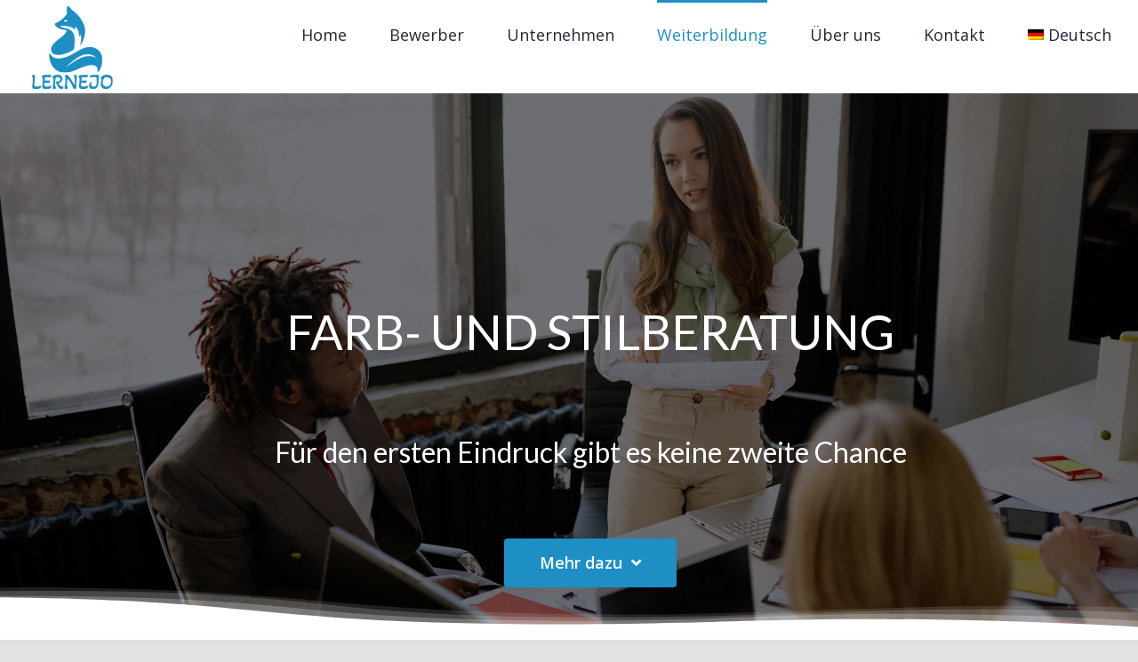

--- FILE ---
content_type: text/html; charset=UTF-8
request_url: https://lernejo-personal.de/farb-und-stilberatung/
body_size: 67576
content:
<!DOCTYPE html>
<html class="avada-html-layout-wide avada-html-header-position-top avada-is-100-percent-template" lang="de-DE" prefix="og: http://ogp.me/ns# fb: http://ogp.me/ns/fb#">
<head>
	<meta http-equiv="X-UA-Compatible" content="IE=edge" />
	<meta http-equiv="Content-Type" content="text/html; charset=utf-8"/>
	<meta name="viewport" content="width=device-width, initial-scale=1" />
	<title>Farb- und Stilberatung &#8211; LERNEJO &#8211; Personalvermittlung</title>
<meta name='robots' content='max-image-preview:large' />
<link rel="alternate" hreflang="de" href="https://lernejo-personal.de/farb-und-stilberatung/" />
<link rel="alternate" hreflang="x-default" href="https://lernejo-personal.de/farb-und-stilberatung/" />
<link rel="alternate" type="application/rss+xml" title="LERNEJO - Personalvermittlung &raquo; Feed" href="https://lernejo-personal.de/feed/" />
<link rel="alternate" type="application/rss+xml" title="LERNEJO - Personalvermittlung &raquo; Kommentar-Feed" href="https://lernejo-personal.de/comments/feed/" />
					<link rel="shortcut icon" href="https://lernejo-personal.de/wp-content/uploads/2021/03/favicon-32x32-2.png" type="image/x-icon" />
		
					<!-- For iPhone -->
			<link rel="apple-touch-icon" href="https://lernejo-personal.de/wp-content/uploads/2021/03/apple-icon-120x120-2.png">
		
					<!-- For iPhone Retina display -->
			<link rel="apple-touch-icon" sizes="180x180" href="https://lernejo-personal.de/wp-content/uploads/2021/03/apple-icon-180x180-1.png">
		
					<!-- For iPad -->
			<link rel="apple-touch-icon" sizes="152x152" href="https://lernejo-personal.de/wp-content/uploads/2021/03/apple-icon-152x152-2.png">
		
					<!-- For iPad Retina display -->
			<link rel="apple-touch-icon" sizes="167x167" href="https://lernejo-personal.de/wp-content/uploads/2021/03/apple-icon-180x180-2.png">
		
		<link rel="alternate" title="oEmbed (JSON)" type="application/json+oembed" href="https://lernejo-personal.de/wp-json/oembed/1.0/embed?url=https%3A%2F%2Flernejo-personal.de%2Ffarb-und-stilberatung%2F" />
<link rel="alternate" title="oEmbed (XML)" type="text/xml+oembed" href="https://lernejo-personal.de/wp-json/oembed/1.0/embed?url=https%3A%2F%2Flernejo-personal.de%2Ffarb-und-stilberatung%2F&#038;format=xml" />

		<meta property="og:title" content="Farb- und Stilberatung"/>
		<meta property="og:type" content="article"/>
		<meta property="og:url" content="https://lernejo-personal.de/farb-und-stilberatung/"/>
		<meta property="og:site_name" content="LERNEJO - Personalvermittlung"/>
		<meta property="og:description" content="FARB- UND STILBERATUNG 
Für den ersten Eindruck gibt es keine zweite Chance  Mehr dazu       Farb- und Stilberatung      

Amerikanische Attraktivitätsforscher fanden heraus, dass überdurchschnittlich gut gekleidete Männer und Frauen 5 % mehr verdienen als durchschnittlich gekleidete Kollegen. Überzeugen"/>

									<meta property="og:image" content="https://lernejo-personal.de/wp-content/uploads/2021/03/lernejo-1.png"/>
							<style id='wp-img-auto-sizes-contain-inline-css' type='text/css'>
img:is([sizes=auto i],[sizes^="auto," i]){contain-intrinsic-size:3000px 1500px}
/*# sourceURL=wp-img-auto-sizes-contain-inline-css */
</style>
<style id='wp-emoji-styles-inline-css' type='text/css'>

	img.wp-smiley, img.emoji {
		display: inline !important;
		border: none !important;
		box-shadow: none !important;
		height: 1em !important;
		width: 1em !important;
		margin: 0 0.07em !important;
		vertical-align: -0.1em !important;
		background: none !important;
		padding: 0 !important;
	}
/*# sourceURL=wp-emoji-styles-inline-css */
</style>
<link rel='stylesheet' id='wp-block-library-css' href='https://lernejo-personal.de/wp-includes/css/dist/block-library/style.min.css?ver=6.9' type='text/css' media='all' />
<style id='global-styles-inline-css' type='text/css'>
:root{--wp--preset--aspect-ratio--square: 1;--wp--preset--aspect-ratio--4-3: 4/3;--wp--preset--aspect-ratio--3-4: 3/4;--wp--preset--aspect-ratio--3-2: 3/2;--wp--preset--aspect-ratio--2-3: 2/3;--wp--preset--aspect-ratio--16-9: 16/9;--wp--preset--aspect-ratio--9-16: 9/16;--wp--preset--color--black: #000000;--wp--preset--color--cyan-bluish-gray: #abb8c3;--wp--preset--color--white: #ffffff;--wp--preset--color--pale-pink: #f78da7;--wp--preset--color--vivid-red: #cf2e2e;--wp--preset--color--luminous-vivid-orange: #ff6900;--wp--preset--color--luminous-vivid-amber: #fcb900;--wp--preset--color--light-green-cyan: #7bdcb5;--wp--preset--color--vivid-green-cyan: #00d084;--wp--preset--color--pale-cyan-blue: #8ed1fc;--wp--preset--color--vivid-cyan-blue: #0693e3;--wp--preset--color--vivid-purple: #9b51e0;--wp--preset--gradient--vivid-cyan-blue-to-vivid-purple: linear-gradient(135deg,rgb(6,147,227) 0%,rgb(155,81,224) 100%);--wp--preset--gradient--light-green-cyan-to-vivid-green-cyan: linear-gradient(135deg,rgb(122,220,180) 0%,rgb(0,208,130) 100%);--wp--preset--gradient--luminous-vivid-amber-to-luminous-vivid-orange: linear-gradient(135deg,rgb(252,185,0) 0%,rgb(255,105,0) 100%);--wp--preset--gradient--luminous-vivid-orange-to-vivid-red: linear-gradient(135deg,rgb(255,105,0) 0%,rgb(207,46,46) 100%);--wp--preset--gradient--very-light-gray-to-cyan-bluish-gray: linear-gradient(135deg,rgb(238,238,238) 0%,rgb(169,184,195) 100%);--wp--preset--gradient--cool-to-warm-spectrum: linear-gradient(135deg,rgb(74,234,220) 0%,rgb(151,120,209) 20%,rgb(207,42,186) 40%,rgb(238,44,130) 60%,rgb(251,105,98) 80%,rgb(254,248,76) 100%);--wp--preset--gradient--blush-light-purple: linear-gradient(135deg,rgb(255,206,236) 0%,rgb(152,150,240) 100%);--wp--preset--gradient--blush-bordeaux: linear-gradient(135deg,rgb(254,205,165) 0%,rgb(254,45,45) 50%,rgb(107,0,62) 100%);--wp--preset--gradient--luminous-dusk: linear-gradient(135deg,rgb(255,203,112) 0%,rgb(199,81,192) 50%,rgb(65,88,208) 100%);--wp--preset--gradient--pale-ocean: linear-gradient(135deg,rgb(255,245,203) 0%,rgb(182,227,212) 50%,rgb(51,167,181) 100%);--wp--preset--gradient--electric-grass: linear-gradient(135deg,rgb(202,248,128) 0%,rgb(113,206,126) 100%);--wp--preset--gradient--midnight: linear-gradient(135deg,rgb(2,3,129) 0%,rgb(40,116,252) 100%);--wp--preset--font-size--small: 12px;--wp--preset--font-size--medium: 20px;--wp--preset--font-size--large: 24px;--wp--preset--font-size--x-large: 42px;--wp--preset--font-size--normal: 16px;--wp--preset--font-size--xlarge: 32px;--wp--preset--font-size--huge: 48px;--wp--preset--spacing--20: 0.44rem;--wp--preset--spacing--30: 0.67rem;--wp--preset--spacing--40: 1rem;--wp--preset--spacing--50: 1.5rem;--wp--preset--spacing--60: 2.25rem;--wp--preset--spacing--70: 3.38rem;--wp--preset--spacing--80: 5.06rem;--wp--preset--shadow--natural: 6px 6px 9px rgba(0, 0, 0, 0.2);--wp--preset--shadow--deep: 12px 12px 50px rgba(0, 0, 0, 0.4);--wp--preset--shadow--sharp: 6px 6px 0px rgba(0, 0, 0, 0.2);--wp--preset--shadow--outlined: 6px 6px 0px -3px rgb(255, 255, 255), 6px 6px rgb(0, 0, 0);--wp--preset--shadow--crisp: 6px 6px 0px rgb(0, 0, 0);}:where(.is-layout-flex){gap: 0.5em;}:where(.is-layout-grid){gap: 0.5em;}body .is-layout-flex{display: flex;}.is-layout-flex{flex-wrap: wrap;align-items: center;}.is-layout-flex > :is(*, div){margin: 0;}body .is-layout-grid{display: grid;}.is-layout-grid > :is(*, div){margin: 0;}:where(.wp-block-columns.is-layout-flex){gap: 2em;}:where(.wp-block-columns.is-layout-grid){gap: 2em;}:where(.wp-block-post-template.is-layout-flex){gap: 1.25em;}:where(.wp-block-post-template.is-layout-grid){gap: 1.25em;}.has-black-color{color: var(--wp--preset--color--black) !important;}.has-cyan-bluish-gray-color{color: var(--wp--preset--color--cyan-bluish-gray) !important;}.has-white-color{color: var(--wp--preset--color--white) !important;}.has-pale-pink-color{color: var(--wp--preset--color--pale-pink) !important;}.has-vivid-red-color{color: var(--wp--preset--color--vivid-red) !important;}.has-luminous-vivid-orange-color{color: var(--wp--preset--color--luminous-vivid-orange) !important;}.has-luminous-vivid-amber-color{color: var(--wp--preset--color--luminous-vivid-amber) !important;}.has-light-green-cyan-color{color: var(--wp--preset--color--light-green-cyan) !important;}.has-vivid-green-cyan-color{color: var(--wp--preset--color--vivid-green-cyan) !important;}.has-pale-cyan-blue-color{color: var(--wp--preset--color--pale-cyan-blue) !important;}.has-vivid-cyan-blue-color{color: var(--wp--preset--color--vivid-cyan-blue) !important;}.has-vivid-purple-color{color: var(--wp--preset--color--vivid-purple) !important;}.has-black-background-color{background-color: var(--wp--preset--color--black) !important;}.has-cyan-bluish-gray-background-color{background-color: var(--wp--preset--color--cyan-bluish-gray) !important;}.has-white-background-color{background-color: var(--wp--preset--color--white) !important;}.has-pale-pink-background-color{background-color: var(--wp--preset--color--pale-pink) !important;}.has-vivid-red-background-color{background-color: var(--wp--preset--color--vivid-red) !important;}.has-luminous-vivid-orange-background-color{background-color: var(--wp--preset--color--luminous-vivid-orange) !important;}.has-luminous-vivid-amber-background-color{background-color: var(--wp--preset--color--luminous-vivid-amber) !important;}.has-light-green-cyan-background-color{background-color: var(--wp--preset--color--light-green-cyan) !important;}.has-vivid-green-cyan-background-color{background-color: var(--wp--preset--color--vivid-green-cyan) !important;}.has-pale-cyan-blue-background-color{background-color: var(--wp--preset--color--pale-cyan-blue) !important;}.has-vivid-cyan-blue-background-color{background-color: var(--wp--preset--color--vivid-cyan-blue) !important;}.has-vivid-purple-background-color{background-color: var(--wp--preset--color--vivid-purple) !important;}.has-black-border-color{border-color: var(--wp--preset--color--black) !important;}.has-cyan-bluish-gray-border-color{border-color: var(--wp--preset--color--cyan-bluish-gray) !important;}.has-white-border-color{border-color: var(--wp--preset--color--white) !important;}.has-pale-pink-border-color{border-color: var(--wp--preset--color--pale-pink) !important;}.has-vivid-red-border-color{border-color: var(--wp--preset--color--vivid-red) !important;}.has-luminous-vivid-orange-border-color{border-color: var(--wp--preset--color--luminous-vivid-orange) !important;}.has-luminous-vivid-amber-border-color{border-color: var(--wp--preset--color--luminous-vivid-amber) !important;}.has-light-green-cyan-border-color{border-color: var(--wp--preset--color--light-green-cyan) !important;}.has-vivid-green-cyan-border-color{border-color: var(--wp--preset--color--vivid-green-cyan) !important;}.has-pale-cyan-blue-border-color{border-color: var(--wp--preset--color--pale-cyan-blue) !important;}.has-vivid-cyan-blue-border-color{border-color: var(--wp--preset--color--vivid-cyan-blue) !important;}.has-vivid-purple-border-color{border-color: var(--wp--preset--color--vivid-purple) !important;}.has-vivid-cyan-blue-to-vivid-purple-gradient-background{background: var(--wp--preset--gradient--vivid-cyan-blue-to-vivid-purple) !important;}.has-light-green-cyan-to-vivid-green-cyan-gradient-background{background: var(--wp--preset--gradient--light-green-cyan-to-vivid-green-cyan) !important;}.has-luminous-vivid-amber-to-luminous-vivid-orange-gradient-background{background: var(--wp--preset--gradient--luminous-vivid-amber-to-luminous-vivid-orange) !important;}.has-luminous-vivid-orange-to-vivid-red-gradient-background{background: var(--wp--preset--gradient--luminous-vivid-orange-to-vivid-red) !important;}.has-very-light-gray-to-cyan-bluish-gray-gradient-background{background: var(--wp--preset--gradient--very-light-gray-to-cyan-bluish-gray) !important;}.has-cool-to-warm-spectrum-gradient-background{background: var(--wp--preset--gradient--cool-to-warm-spectrum) !important;}.has-blush-light-purple-gradient-background{background: var(--wp--preset--gradient--blush-light-purple) !important;}.has-blush-bordeaux-gradient-background{background: var(--wp--preset--gradient--blush-bordeaux) !important;}.has-luminous-dusk-gradient-background{background: var(--wp--preset--gradient--luminous-dusk) !important;}.has-pale-ocean-gradient-background{background: var(--wp--preset--gradient--pale-ocean) !important;}.has-electric-grass-gradient-background{background: var(--wp--preset--gradient--electric-grass) !important;}.has-midnight-gradient-background{background: var(--wp--preset--gradient--midnight) !important;}.has-small-font-size{font-size: var(--wp--preset--font-size--small) !important;}.has-medium-font-size{font-size: var(--wp--preset--font-size--medium) !important;}.has-large-font-size{font-size: var(--wp--preset--font-size--large) !important;}.has-x-large-font-size{font-size: var(--wp--preset--font-size--x-large) !important;}
/*# sourceURL=global-styles-inline-css */
</style>

<style id='classic-theme-styles-inline-css' type='text/css'>
/*! This file is auto-generated */
.wp-block-button__link{color:#fff;background-color:#32373c;border-radius:9999px;box-shadow:none;text-decoration:none;padding:calc(.667em + 2px) calc(1.333em + 2px);font-size:1.125em}.wp-block-file__button{background:#32373c;color:#fff;text-decoration:none}
/*# sourceURL=/wp-includes/css/classic-themes.min.css */
</style>
<link rel='stylesheet' id='rs-plugin-settings-css' href='https://lernejo-personal.de/wp-content/plugins/revslider/public/assets/css/rs6.css?ver=6.3.9' type='text/css' media='all' />
<style id='rs-plugin-settings-inline-css' type='text/css'>
#rs-demo-id {}
/*# sourceURL=rs-plugin-settings-inline-css */
</style>
<link rel='stylesheet' id='wpml-menu-item-0-css' href='//lernejo-personal.de/wp-content/plugins/sitepress-multilingual-cms/templates/language-switchers/menu-item/style.min.css?ver=1' type='text/css' media='all' />
<link rel='stylesheet' id='fusion-dynamic-css-css' href='https://lernejo-personal.de/wp-content/uploads/fusion-styles/963986da64aa364797d942ca84a8a84d.min.css?ver=3.2.1' type='text/css' media='all' />
<script type="text/javascript" src="https://lernejo-personal.de/wp-includes/js/jquery/jquery.min.js?ver=3.7.1" id="jquery-core-js"></script>
<script type="text/javascript" src="https://lernejo-personal.de/wp-includes/js/jquery/jquery-migrate.min.js?ver=3.4.1" id="jquery-migrate-js"></script>
<script type="text/javascript" id="wpml-cookie-js-extra">
/* <![CDATA[ */
var wpml_cookies = {"wp-wpml_current_language":{"value":"de","expires":1,"path":"/"}};
var wpml_cookies = {"wp-wpml_current_language":{"value":"de","expires":1,"path":"/"}};
//# sourceURL=wpml-cookie-js-extra
/* ]]> */
</script>
<script type="text/javascript" src="https://lernejo-personal.de/wp-content/plugins/sitepress-multilingual-cms/res/js/cookies/language-cookie.js?ver=4.5.5" id="wpml-cookie-js"></script>
<script type="text/javascript" src="https://lernejo-personal.de/wp-content/plugins/revslider/public/assets/js/rbtools.min.js?ver=6.3.9" id="tp-tools-js"></script>
<script type="text/javascript" src="https://lernejo-personal.de/wp-content/plugins/revslider/public/assets/js/rs6.min.js?ver=6.3.9" id="revmin-js"></script>
<link rel="https://api.w.org/" href="https://lernejo-personal.de/wp-json/" /><link rel="alternate" title="JSON" type="application/json" href="https://lernejo-personal.de/wp-json/wp/v2/pages/585" /><link rel="EditURI" type="application/rsd+xml" title="RSD" href="https://lernejo-personal.de/xmlrpc.php?rsd" />
<meta name="generator" content="WordPress 6.9" />
<link rel="canonical" href="https://lernejo-personal.de/farb-und-stilberatung/" />
<link rel='shortlink' href='https://lernejo-personal.de/?p=585' />
<meta name="generator" content="WPML ver:4.5.5 stt:3;" />
<link rel="preload" href="https://lernejo-personal.de/wp-content/themes/Avada/includes/lib/assets/fonts/icomoon/icomoon.woff" as="font" type="font/woff2" crossorigin><link rel="preload" href="//lernejo-personal.de/wp-content/themes/Avada/includes/lib/assets/fonts/fontawesome/webfonts/fa-brands-400.woff2" as="font" type="font/woff2" crossorigin><link rel="preload" href="//lernejo-personal.de/wp-content/themes/Avada/includes/lib/assets/fonts/fontawesome/webfonts/fa-regular-400.woff2" as="font" type="font/woff2" crossorigin><link rel="preload" href="//lernejo-personal.de/wp-content/themes/Avada/includes/lib/assets/fonts/fontawesome/webfonts/fa-solid-900.woff2" as="font" type="font/woff2" crossorigin><style type="text/css" id="css-fb-visibility">@media screen and (max-width: 640px){body:not(.fusion-builder-ui-wireframe) .fusion-no-small-visibility{display:none !important;}body:not(.fusion-builder-ui-wireframe) .sm-text-align-center{text-align:center !important;}body:not(.fusion-builder-ui-wireframe) .sm-text-align-left{text-align:left !important;}body:not(.fusion-builder-ui-wireframe) .sm-text-align-right{text-align:right !important;}body:not(.fusion-builder-ui-wireframe) .sm-mx-auto{margin-left:auto !important;margin-right:auto !important;}body:not(.fusion-builder-ui-wireframe) .sm-ml-auto{margin-left:auto !important;}body:not(.fusion-builder-ui-wireframe) .sm-mr-auto{margin-right:auto !important;}body:not(.fusion-builder-ui-wireframe) .fusion-absolute-position-small{position:absolute;top:auto;width:100%;}}@media screen and (min-width: 641px) and (max-width: 1024px){body:not(.fusion-builder-ui-wireframe) .fusion-no-medium-visibility{display:none !important;}body:not(.fusion-builder-ui-wireframe) .md-text-align-center{text-align:center !important;}body:not(.fusion-builder-ui-wireframe) .md-text-align-left{text-align:left !important;}body:not(.fusion-builder-ui-wireframe) .md-text-align-right{text-align:right !important;}body:not(.fusion-builder-ui-wireframe) .md-mx-auto{margin-left:auto !important;margin-right:auto !important;}body:not(.fusion-builder-ui-wireframe) .md-ml-auto{margin-left:auto !important;}body:not(.fusion-builder-ui-wireframe) .md-mr-auto{margin-right:auto !important;}body:not(.fusion-builder-ui-wireframe) .fusion-absolute-position-medium{position:absolute;top:auto;width:100%;}}@media screen and (min-width: 1025px){body:not(.fusion-builder-ui-wireframe) .fusion-no-large-visibility{display:none !important;}body:not(.fusion-builder-ui-wireframe) .lg-text-align-center{text-align:center !important;}body:not(.fusion-builder-ui-wireframe) .lg-text-align-left{text-align:left !important;}body:not(.fusion-builder-ui-wireframe) .lg-text-align-right{text-align:right !important;}body:not(.fusion-builder-ui-wireframe) .lg-mx-auto{margin-left:auto !important;margin-right:auto !important;}body:not(.fusion-builder-ui-wireframe) .lg-ml-auto{margin-left:auto !important;}body:not(.fusion-builder-ui-wireframe) .lg-mr-auto{margin-right:auto !important;}body:not(.fusion-builder-ui-wireframe) .fusion-absolute-position-large{position:absolute;top:auto;width:100%;}}</style><meta name="generator" content="Powered by Slider Revolution 6.3.9 - responsive, Mobile-Friendly Slider Plugin for WordPress with comfortable drag and drop interface." />
<script type="text/javascript">function setREVStartSize(e){
			//window.requestAnimationFrame(function() {				 
				window.RSIW = window.RSIW===undefined ? window.innerWidth : window.RSIW;	
				window.RSIH = window.RSIH===undefined ? window.innerHeight : window.RSIH;	
				try {								
					var pw = document.getElementById(e.c).parentNode.offsetWidth,
						newh;
					pw = pw===0 || isNaN(pw) ? window.RSIW : pw;
					e.tabw = e.tabw===undefined ? 0 : parseInt(e.tabw);
					e.thumbw = e.thumbw===undefined ? 0 : parseInt(e.thumbw);
					e.tabh = e.tabh===undefined ? 0 : parseInt(e.tabh);
					e.thumbh = e.thumbh===undefined ? 0 : parseInt(e.thumbh);
					e.tabhide = e.tabhide===undefined ? 0 : parseInt(e.tabhide);
					e.thumbhide = e.thumbhide===undefined ? 0 : parseInt(e.thumbhide);
					e.mh = e.mh===undefined || e.mh=="" || e.mh==="auto" ? 0 : parseInt(e.mh,0);		
					if(e.layout==="fullscreen" || e.l==="fullscreen") 						
						newh = Math.max(e.mh,window.RSIH);					
					else{					
						e.gw = Array.isArray(e.gw) ? e.gw : [e.gw];
						for (var i in e.rl) if (e.gw[i]===undefined || e.gw[i]===0) e.gw[i] = e.gw[i-1];					
						e.gh = e.el===undefined || e.el==="" || (Array.isArray(e.el) && e.el.length==0)? e.gh : e.el;
						e.gh = Array.isArray(e.gh) ? e.gh : [e.gh];
						for (var i in e.rl) if (e.gh[i]===undefined || e.gh[i]===0) e.gh[i] = e.gh[i-1];
											
						var nl = new Array(e.rl.length),
							ix = 0,						
							sl;					
						e.tabw = e.tabhide>=pw ? 0 : e.tabw;
						e.thumbw = e.thumbhide>=pw ? 0 : e.thumbw;
						e.tabh = e.tabhide>=pw ? 0 : e.tabh;
						e.thumbh = e.thumbhide>=pw ? 0 : e.thumbh;					
						for (var i in e.rl) nl[i] = e.rl[i]<window.RSIW ? 0 : e.rl[i];
						sl = nl[0];									
						for (var i in nl) if (sl>nl[i] && nl[i]>0) { sl = nl[i]; ix=i;}															
						var m = pw>(e.gw[ix]+e.tabw+e.thumbw) ? 1 : (pw-(e.tabw+e.thumbw)) / (e.gw[ix]);					
						newh =  (e.gh[ix] * m) + (e.tabh + e.thumbh);
					}				
					if(window.rs_init_css===undefined) window.rs_init_css = document.head.appendChild(document.createElement("style"));					
					document.getElementById(e.c).height = newh+"px";
					window.rs_init_css.innerHTML += "#"+e.c+"_wrapper { height: "+newh+"px }";				
				} catch(e){
					console.log("Failure at Presize of Slider:" + e)
				}					   
			//});
		  };</script>
		<script type="text/javascript">
			var doc = document.documentElement;
			doc.setAttribute( 'data-useragent', navigator.userAgent );
		</script>
		
	</head>

<body class="wp-singular page-template page-template-100-width page-template-100-width-php page page-id-585 wp-theme-Avada fusion-image-hovers fusion-pagination-sizing fusion-button_size-large fusion-button_type-flat fusion-button_span-no avada-image-rollover-circle-yes avada-image-rollover-yes avada-image-rollover-direction-left fusion-body ltr fusion-sticky-header no-tablet-sticky-header no-mobile-sticky-header no-mobile-slidingbar no-mobile-totop avada-has-rev-slider-styles fusion-disable-outline fusion-sub-menu-fade mobile-logo-pos-left layout-wide-mode avada-has-boxed-modal-shadow- layout-scroll-offset-full avada-has-zero-margin-offset-top fusion-top-header menu-text-align-center mobile-menu-design-classic fusion-show-pagination-text fusion-header-layout-v1 avada-responsive avada-footer-fx-none avada-menu-highlight-style-bar fusion-search-form-clean fusion-main-menu-search-overlay fusion-avatar-circle avada-dropdown-styles avada-blog-layout-large avada-blog-archive-layout-large avada-header-shadow-no avada-menu-icon-position-left avada-has-megamenu-shadow avada-has-mobile-menu-search avada-has-breadcrumb-mobile-hidden avada-has-titlebar-hide avada-header-border-color-full-transparent avada-has-pagination-width_height avada-flyout-menu-direction-fade avada-ec-views-v1" >
		<a class="skip-link screen-reader-text" href="#content">Zum Inhalt springen</a>

	<div id="boxed-wrapper">
		<div class="fusion-sides-frame"></div>
		<div id="wrapper" class="fusion-wrapper">
			<div id="home" style="position:relative;top:-1px;"></div>
			
				
			<header class="fusion-header-wrapper">
				<div class="fusion-header-v1 fusion-logo-alignment fusion-logo-left fusion-sticky-menu-1 fusion-sticky-logo-1 fusion-mobile-logo-1  fusion-mobile-menu-design-classic">
					<div class="fusion-header-sticky-height"></div>
<div class="fusion-header">
	<div class="fusion-row">
					<div class="fusion-logo" data-margin-top="5px" data-margin-bottom="0px" data-margin-left="0px" data-margin-right="0px">
			<a class="fusion-logo-link"  href="https://lernejo-personal.de/" >

						<!-- standard logo -->
			<img src="https://lernejo-personal.de/wp-content/uploads/2021/03/lernejo-1.png" srcset="https://lernejo-personal.de/wp-content/uploads/2021/03/lernejo-1.png 1x, https://lernejo-personal.de/wp-content/uploads/2021/03/lernejo@2x.png 2x" width="100" height="100" style="max-height:100px;height:auto;" alt="LERNEJO &#8211; Personalvermittlung Logo" data-retina_logo_url="https://lernejo-personal.de/wp-content/uploads/2021/03/lernejo@2x.png" class="fusion-standard-logo" />

											<!-- mobile logo -->
				<img src="https://lernejo-personal.de/wp-content/uploads/2021/03/lernejo-1.png" srcset="https://lernejo-personal.de/wp-content/uploads/2021/03/lernejo-1.png 1x, https://lernejo-personal.de/wp-content/uploads/2021/03/lernejo@2x-1.png 2x" width="100" height="100" style="max-height:100px;height:auto;" alt="LERNEJO &#8211; Personalvermittlung Logo" data-retina_logo_url="https://lernejo-personal.de/wp-content/uploads/2021/03/lernejo@2x-1.png" class="fusion-mobile-logo" />
			
											<!-- sticky header logo -->
				<img src="https://lernejo-personal.de/wp-content/uploads/2021/03/lernejo-1.png" srcset="https://lernejo-personal.de/wp-content/uploads/2021/03/lernejo-1.png 1x, https://lernejo-personal.de/wp-content/uploads/2021/03/lernejo@2x-1.png 2x" width="100" height="100" style="max-height:100px;height:auto;" alt="LERNEJO &#8211; Personalvermittlung Logo" data-retina_logo_url="https://lernejo-personal.de/wp-content/uploads/2021/03/lernejo@2x-1.png" class="fusion-sticky-logo" />
					</a>
		</div>		<nav class="fusion-main-menu" aria-label="Hauptmenü"><div class="fusion-overlay-search">		<form role="search" class="searchform fusion-search-form  fusion-search-form-clean" method="get" action="https://lernejo-personal.de/">
			<div class="fusion-search-form-content">

				
				<div class="fusion-search-field search-field">
					<label><span class="screen-reader-text">Suche nach:</span>
													<input type="search" value="" name="s" class="s" placeholder="Suchen..." required aria-required="true" aria-label="Suchen..."/>
											</label>
				</div>
				<div class="fusion-search-button search-button">
					<input type="submit" class="fusion-search-submit searchsubmit" aria-label="Suche" value="&#xf002;" />
									</div>

				
			</div>


			
		<input type='hidden' name='lang' value='de' /></form>
		<div class="fusion-search-spacer"></div><a href="#" role="button" aria-label="Schließe die Suche" class="fusion-close-search"></a></div><ul id="menu-main" class="fusion-menu"><li  id="menu-item-10"  class="menu-item menu-item-type-post_type menu-item-object-page menu-item-home menu-item-10"  data-item-id="10"><a  href="https://lernejo-personal.de/" class="fusion-bar-highlight"><span class="menu-text">Home</span></a></li><li  id="menu-item-480"  class="menu-item menu-item-type-post_type menu-item-object-page menu-item-480"  data-item-id="480"><a  href="https://lernejo-personal.de/arbeitssuchende/" class="fusion-bar-highlight"><span class="menu-text">Bewerber</span></a></li><li  id="menu-item-479"  class="menu-item menu-item-type-post_type menu-item-object-page menu-item-479"  data-item-id="479"><a  href="https://lernejo-personal.de/unternehmen/" class="fusion-bar-highlight"><span class="menu-text">Unternehmen</span></a></li><li  id="menu-item-555"  class="menu-item menu-item-type-post_type menu-item-object-page current-menu-ancestor current-menu-parent current_page_parent current_page_ancestor menu-item-has-children menu-item-555 fusion-dropdown-menu"  data-item-id="555"><a  href="https://lernejo-personal.de/berufliche-weiterbildung/" class="fusion-bar-highlight"><span class="menu-text">Weiterbildung</span></a><ul class="sub-menu"><li  id="menu-item-1284"  class="menu-item menu-item-type-post_type menu-item-object-page menu-item-has-children menu-item-1284 fusion-dropdown-submenu" ><a  href="https://lernejo-personal.de/sprachpruefungen/" class="fusion-bar-highlight"><span>Sprachprüfungen</span></a><ul class="sub-menu"><li  id="menu-item-1618"  class="menu-item menu-item-type-post_type menu-item-object-page menu-item-1618" ><a  href="https://lernejo-personal.de/sprachpruefungen-widaf/" class="fusion-bar-highlight"><span>WiDaF Sprachprüfungen</span></a></li></ul></li><li  id="menu-item-1286"  class="menu-item menu-item-type-post_type menu-item-object-page menu-item-1286 fusion-dropdown-submenu" ><a  href="https://lernejo-personal.de/sprachkurse/deutschkurse/" class="fusion-bar-highlight"><span>Deutschkurse</span></a></li><li  id="menu-item-1285"  class="menu-item menu-item-type-post_type menu-item-object-page menu-item-1285 fusion-dropdown-submenu" ><a  href="https://lernejo-personal.de/sprachkurse/deutschkurse-fuer-medizinberufe/" class="fusion-bar-highlight"><span>Deutschkurse für Medizinberufe</span></a></li><li  id="menu-item-584"  class="menu-item menu-item-type-post_type menu-item-object-page menu-item-584 fusion-dropdown-submenu" ><a  href="https://lernejo-personal.de/training/" class="fusion-bar-highlight"><span>Training</span></a></li><li  id="menu-item-543"  class="menu-item menu-item-type-post_type menu-item-object-page menu-item-543 fusion-dropdown-submenu" ><a  href="https://lernejo-personal.de/coaching/" class="fusion-bar-highlight"><span>Coaching</span></a></li><li  id="menu-item-597"  class="menu-item menu-item-type-post_type menu-item-object-page current-menu-item page_item page-item-585 current_page_item menu-item-597 fusion-dropdown-submenu" ><a  href="https://lernejo-personal.de/farb-und-stilberatung/" class="fusion-bar-highlight"><span>Farb- und Stilberatung</span></a></li><li  id="menu-item-600"  class="menu-item menu-item-type-post_type menu-item-object-page menu-item-600 fusion-dropdown-submenu" ><a  href="https://lernejo-personal.de/sprachkurse/englischkurse/" class="fusion-bar-highlight"><span>Englischkurse</span></a></li><li  id="menu-item-598"  class="menu-item menu-item-type-post_type menu-item-object-page menu-item-598 fusion-dropdown-submenu" ><a  href="https://lernejo-personal.de/sprachkurse/spanischkurse/" class="fusion-bar-highlight"><span>Spanischkurse</span></a></li><li  id="menu-item-599"  class="menu-item menu-item-type-post_type menu-item-object-page menu-item-599 fusion-dropdown-submenu" ><a  href="https://lernejo-personal.de/sprachkurse/franzoeischkurse/" class="fusion-bar-highlight"><span>Französischkurse</span></a></li></ul></li><li  id="menu-item-353"  class="menu-item menu-item-type-post_type menu-item-object-page menu-item-has-children menu-item-353 fusion-dropdown-menu"  data-item-id="353"><a  href="https://lernejo-personal.de/ueber-lernejo/" class="fusion-bar-highlight"><span class="menu-text">Über uns</span></a><ul class="sub-menu"><li  id="menu-item-354"  class="menu-item menu-item-type-custom menu-item-object-custom menu-item-354 fusion-dropdown-submenu" ><a  href="https://lernejo-personal.de/ueber-lernejo/#team" class="fusion-bar-highlight"><span>Team</span></a></li><li  id="menu-item-355"  class="menu-item menu-item-type-custom menu-item-object-custom menu-item-355 fusion-dropdown-submenu" ><a  href="https://lernejo-personal.de/ueber-lernejo/#referenzen" class="fusion-bar-highlight"><span>Mitglied- und Partnerschaften</span></a></li></ul></li><li  id="menu-item-379"  class="menu-item menu-item-type-post_type menu-item-object-page menu-item-has-children menu-item-379 fusion-dropdown-menu"  data-item-id="379"><a  href="https://lernejo-personal.de/kontakt/" class="fusion-bar-highlight"><span class="menu-text">Kontakt</span></a><ul class="sub-menu"><li  id="menu-item-512"  class="menu-item menu-item-type-custom menu-item-object-custom menu-item-512 fusion-dropdown-submenu" ><a  href="https://lernejo-personal.de/kontakt/#impressum" class="fusion-bar-highlight"><span>Impressum</span></a></li><li  id="menu-item-513"  class="menu-item menu-item-type-custom menu-item-object-custom menu-item-513 fusion-dropdown-submenu" ><a  href="https://lernejo-personal.de/kontakt/#Datenschutz" class="fusion-bar-highlight"><span>Datenschutz</span></a></li></ul></li><li  id="menu-item-wpml-ls-2-de"  class="menu-item wpml-ls-slot-2 wpml-ls-item wpml-ls-item-de wpml-ls-current-language wpml-ls-menu-item wpml-ls-first-item wpml-ls-last-item menu-item-type-wpml_ls_menu_item menu-item-object-wpml_ls_menu_item menu-item-wpml-ls-2-de"  data-classes="menu-item" data-item-id="wpml-ls-2-de"><a  title="Deutsch" href="https://lernejo-personal.de/farb-und-stilberatung/" class="fusion-bar-highlight wpml-ls-link"><span class="menu-text"><img
            class="wpml-ls-flag"
            src="https://lernejo-personal.de/wp-content/plugins/sitepress-multilingual-cms/res/flags/de.png"
            alt=""
            
            
    /><span class="wpml-ls-native" lang="de">Deutsch</span></span></a></li></ul></nav><nav class="fusion-main-menu fusion-sticky-menu" aria-label="Hauptmenü fixiert"><div class="fusion-overlay-search">		<form role="search" class="searchform fusion-search-form  fusion-search-form-clean" method="get" action="https://lernejo-personal.de/">
			<div class="fusion-search-form-content">

				
				<div class="fusion-search-field search-field">
					<label><span class="screen-reader-text">Suche nach:</span>
													<input type="search" value="" name="s" class="s" placeholder="Suchen..." required aria-required="true" aria-label="Suchen..."/>
											</label>
				</div>
				<div class="fusion-search-button search-button">
					<input type="submit" class="fusion-search-submit searchsubmit" aria-label="Suche" value="&#xf002;" />
									</div>

				
			</div>


			
		<input type='hidden' name='lang' value='de' /></form>
		<div class="fusion-search-spacer"></div><a href="#" role="button" aria-label="Schließe die Suche" class="fusion-close-search"></a></div><ul id="menu-main-1" class="fusion-menu"><li   class="menu-item menu-item-type-post_type menu-item-object-page menu-item-home menu-item-10"  data-item-id="10"><a  href="https://lernejo-personal.de/" class="fusion-bar-highlight"><span class="menu-text">Home</span></a></li><li   class="menu-item menu-item-type-post_type menu-item-object-page menu-item-480"  data-item-id="480"><a  href="https://lernejo-personal.de/arbeitssuchende/" class="fusion-bar-highlight"><span class="menu-text">Bewerber</span></a></li><li   class="menu-item menu-item-type-post_type menu-item-object-page menu-item-479"  data-item-id="479"><a  href="https://lernejo-personal.de/unternehmen/" class="fusion-bar-highlight"><span class="menu-text">Unternehmen</span></a></li><li   class="menu-item menu-item-type-post_type menu-item-object-page current-menu-ancestor current-menu-parent current_page_parent current_page_ancestor menu-item-has-children menu-item-555 fusion-dropdown-menu"  data-item-id="555"><a  href="https://lernejo-personal.de/berufliche-weiterbildung/" class="fusion-bar-highlight"><span class="menu-text">Weiterbildung</span></a><ul class="sub-menu"><li   class="menu-item menu-item-type-post_type menu-item-object-page menu-item-has-children menu-item-1284 fusion-dropdown-submenu" ><a  href="https://lernejo-personal.de/sprachpruefungen/" class="fusion-bar-highlight"><span>Sprachprüfungen</span></a><ul class="sub-menu"><li   class="menu-item menu-item-type-post_type menu-item-object-page menu-item-1618" ><a  href="https://lernejo-personal.de/sprachpruefungen-widaf/" class="fusion-bar-highlight"><span>WiDaF Sprachprüfungen</span></a></li></ul></li><li   class="menu-item menu-item-type-post_type menu-item-object-page menu-item-1286 fusion-dropdown-submenu" ><a  href="https://lernejo-personal.de/sprachkurse/deutschkurse/" class="fusion-bar-highlight"><span>Deutschkurse</span></a></li><li   class="menu-item menu-item-type-post_type menu-item-object-page menu-item-1285 fusion-dropdown-submenu" ><a  href="https://lernejo-personal.de/sprachkurse/deutschkurse-fuer-medizinberufe/" class="fusion-bar-highlight"><span>Deutschkurse für Medizinberufe</span></a></li><li   class="menu-item menu-item-type-post_type menu-item-object-page menu-item-584 fusion-dropdown-submenu" ><a  href="https://lernejo-personal.de/training/" class="fusion-bar-highlight"><span>Training</span></a></li><li   class="menu-item menu-item-type-post_type menu-item-object-page menu-item-543 fusion-dropdown-submenu" ><a  href="https://lernejo-personal.de/coaching/" class="fusion-bar-highlight"><span>Coaching</span></a></li><li   class="menu-item menu-item-type-post_type menu-item-object-page current-menu-item page_item page-item-585 current_page_item menu-item-597 fusion-dropdown-submenu" ><a  href="https://lernejo-personal.de/farb-und-stilberatung/" class="fusion-bar-highlight"><span>Farb- und Stilberatung</span></a></li><li   class="menu-item menu-item-type-post_type menu-item-object-page menu-item-600 fusion-dropdown-submenu" ><a  href="https://lernejo-personal.de/sprachkurse/englischkurse/" class="fusion-bar-highlight"><span>Englischkurse</span></a></li><li   class="menu-item menu-item-type-post_type menu-item-object-page menu-item-598 fusion-dropdown-submenu" ><a  href="https://lernejo-personal.de/sprachkurse/spanischkurse/" class="fusion-bar-highlight"><span>Spanischkurse</span></a></li><li   class="menu-item menu-item-type-post_type menu-item-object-page menu-item-599 fusion-dropdown-submenu" ><a  href="https://lernejo-personal.de/sprachkurse/franzoeischkurse/" class="fusion-bar-highlight"><span>Französischkurse</span></a></li></ul></li><li   class="menu-item menu-item-type-post_type menu-item-object-page menu-item-has-children menu-item-353 fusion-dropdown-menu"  data-item-id="353"><a  href="https://lernejo-personal.de/ueber-lernejo/" class="fusion-bar-highlight"><span class="menu-text">Über uns</span></a><ul class="sub-menu"><li   class="menu-item menu-item-type-custom menu-item-object-custom menu-item-354 fusion-dropdown-submenu" ><a  href="https://lernejo-personal.de/ueber-lernejo/#team" class="fusion-bar-highlight"><span>Team</span></a></li><li   class="menu-item menu-item-type-custom menu-item-object-custom menu-item-355 fusion-dropdown-submenu" ><a  href="https://lernejo-personal.de/ueber-lernejo/#referenzen" class="fusion-bar-highlight"><span>Mitglied- und Partnerschaften</span></a></li></ul></li><li   class="menu-item menu-item-type-post_type menu-item-object-page menu-item-has-children menu-item-379 fusion-dropdown-menu"  data-item-id="379"><a  href="https://lernejo-personal.de/kontakt/" class="fusion-bar-highlight"><span class="menu-text">Kontakt</span></a><ul class="sub-menu"><li   class="menu-item menu-item-type-custom menu-item-object-custom menu-item-512 fusion-dropdown-submenu" ><a  href="https://lernejo-personal.de/kontakt/#impressum" class="fusion-bar-highlight"><span>Impressum</span></a></li><li   class="menu-item menu-item-type-custom menu-item-object-custom menu-item-513 fusion-dropdown-submenu" ><a  href="https://lernejo-personal.de/kontakt/#Datenschutz" class="fusion-bar-highlight"><span>Datenschutz</span></a></li></ul></li><li   class="menu-item wpml-ls-slot-2 wpml-ls-item wpml-ls-item-de wpml-ls-current-language wpml-ls-menu-item wpml-ls-first-item wpml-ls-last-item menu-item-type-wpml_ls_menu_item menu-item-object-wpml_ls_menu_item menu-item-wpml-ls-2-de"  data-classes="menu-item" data-item-id="wpml-ls-2-de"><a  title="Deutsch" href="https://lernejo-personal.de/farb-und-stilberatung/" class="fusion-bar-highlight wpml-ls-link"><span class="menu-text"><img
            class="wpml-ls-flag"
            src="https://lernejo-personal.de/wp-content/plugins/sitepress-multilingual-cms/res/flags/de.png"
            alt=""
            
            
    /><span class="wpml-ls-native" lang="de">Deutsch</span></span></a></li></ul></nav>
<nav class="fusion-mobile-nav-holder fusion-mobile-menu-text-align-left" aria-label="Main Menu Mobile"></nav>

	<nav class="fusion-mobile-nav-holder fusion-mobile-menu-text-align-left fusion-mobile-sticky-nav-holder" aria-label="Main Menu Mobile Sticky"></nav>
		
<div class="fusion-clearfix"></div>
<div class="fusion-mobile-menu-search">
			<form role="search" class="searchform fusion-search-form  fusion-search-form-clean" method="get" action="https://lernejo-personal.de/">
			<div class="fusion-search-form-content">

				
				<div class="fusion-search-field search-field">
					<label><span class="screen-reader-text">Suche nach:</span>
													<input type="search" value="" name="s" class="s" placeholder="Suchen..." required aria-required="true" aria-label="Suchen..."/>
											</label>
				</div>
				<div class="fusion-search-button search-button">
					<input type="submit" class="fusion-search-submit searchsubmit" aria-label="Suche" value="&#xf002;" />
									</div>

				
			</div>


			
		<input type='hidden' name='lang' value='de' /></form>
		</div>
			</div>
</div>
				</div>
				<div class="fusion-clearfix"></div>
			</header>
							
				
		<div id="sliders-container">
					</div>
				
				
			
			
						<main id="main" class="clearfix width-100">
				<div class="fusion-row" style="max-width:100%;">
<section id="content" class="full-width">
					<div id="post-585" class="post-585 page type-page status-publish hentry">
			<span class="entry-title rich-snippet-hidden">Farb- und Stilberatung</span><span class="vcard rich-snippet-hidden"><span class="fn"><a href="https://lernejo-personal.de/author/admin/" title="Beiträge von admin" rel="author">admin</a></span></span><span class="updated rich-snippet-hidden">2023-01-04T19:18:38+01:00</span>						<div class="post-content">
				<div class="fusion-fullwidth fullwidth-box fusion-builder-row-1 fusion-flex-container fusion-parallax-none nonhundred-percent-fullwidth non-hundred-percent-height-scrolling" style="background-color: rgba(10,19,35,0.15);background-image: url(&quot;https://lernejo-personal.de/wp-content/uploads/2022/02/farb-und-stilberatung-lernejo-ellwangen-ostalbkreis-1.jpg&quot;);background-position: center top;background-repeat: no-repeat;background-blend-mode: overlay;border-width: 0px 0px 0px 0px;border-color:#e2e2e2;border-style:solid;-webkit-background-size:cover;-moz-background-size:cover;-o-background-size:cover;background-size:cover;" ><div class="fusion-builder-row fusion-row fusion-flex-align-items-flex-start" style="max-width:1456px;margin-left: calc(-4% / 2 );margin-right: calc(-4% / 2 );"><div class="fusion-layout-column fusion_builder_column fusion-builder-column-0 fusion_builder_column_1_1 1_1 fusion-flex-column fusion-flex-align-self-flex-start fusion-column-no-min-height"><div class="fusion-column-wrapper fusion-flex-justify-content-flex-start fusion-content-layout-column" style="background-position:left top;background-blend-mode: overlay;background-repeat:no-repeat;-webkit-background-size:cover;-moz-background-size:cover;-o-background-size:cover;background-size:cover;padding: 0px 0px 0px 0px;"><div class="fusion-separator fusion-no-small-visibility fusion-no-medium-visibility fusion-full-width-sep" style="align-self: center;margin-left: auto;margin-right: auto;margin-top:120px;width:100%;"></div><style type="text/css">@media only screen and (max-width:1024px) {.fusion-title.fusion-title-1{margin-top:10px!important;margin-bottom:15px!important;}}@media only screen and (max-width:640px) {.fusion-title.fusion-title-1{margin-top:10px!important;margin-bottom:10px!important;}}</style><div class="fusion-title title fusion-title-1 fusion-sep-none fusion-title-center fusion-title-text fusion-title-size-one" style="margin-top:10px;margin-bottom:15px;"><h1 class="title-heading-center" style="margin:0;color:#ffffff;"><h1><span style="color: #ffffff;">FARB- UND STILBERATUNG</span></h1></h1></div><div class="fusion-text fusion-text-1" style="transform:translate3d(0,0,0);"><h3 style="text-align: center;"><span style="color: #ffffff;">Für den ersten Eindruck gibt es keine zweite Chance</span></h3>
</div><div class="fusion-separator fusion-full-width-sep" style="align-self: center;margin-left: auto;margin-right: auto;margin-top:45px;width:100%;"></div><div style="text-align:center;"><style type="text/css">.fusion-button.button-1 {border-radius:4px;}</style><a class="fusion-button button-flat button-xlarge button-default button-1 fusion-button-default-span fusion-button-default-type fusion-animated" data-animationType="fadeInDown" data-animationDuration="0.5" data-animationOffset="100%" target="_blank" rel="noopener noreferrer" href="#stilberatung"><span class="fusion-button-text">Mehr dazu</span><i class="fa-angle-down fas button-icon-right" aria-hidden="true"></i></a></div><div class="fusion-separator fusion-no-medium-visibility fusion-no-large-visibility fusion-full-width-sep" style="align-self: center;margin-left: auto;margin-right: auto;margin-top:40px;margin-bottom:40px;width:100%;"></div><div class="fusion-section-separator section-separator waves-opacity fusion-section-separator-1"><div class="fusion-section-separator-svg fusion-section-separator-fullwidth" style="font-size:0;line-height:0;"><svg class="fusion-waves-opacity-candy" fill="#ffffff" xmlns="http://www.w3.org/2000/svg" version="1.1" width="100%" viewBox="0 0 1024 216" preserveAspectRatio="none" class="section-separator-shortcode-divider-svg"><path class="st0" d="M0 216.068h1024l.1-105.2c-14.6-3.2-30.2-5.8-47.1-7.6-178.6-19.6-279.5 56.8-464.3 41.3-206.5-17.2-248.4-128.8-455-143.8-19-1.3-38.3-.2-57.7.3v215z"/>
										<path class="st1" d="M0 20.068v196.144h1024v-79.744c-22.7-6.4-47.9-11.4-76.2-14.6-178.6-19.8-272.2 53.9-457.1 38.4-206.6-17.2-197.3-124.7-403.9-139.8-27.2-2-56.6-2-86.8-.4z"/>
										<path class="st2" d="M0 216.212h1024v-35.744c-45.1-15.4-95.2-27.7-150-33.7-178.6-19.8-220.6 46.8-405.4 31.3-206.6-17.2-197.8-114.7-404.4-129.7-20.4-1.5-42-2-64.2-1.7v169.544z"/>
										<path class="st3" d="M0 216.312h1024v-3.044c-50.8-17.1-108.7-30.7-172.7-37.9-178.6-19.8-220 36.8-404.9 21.3-206.6-17.2-228-126.5-434.5-141.6-3.9-.3-7.9-.5-11.9-.7v161.944z"/>
									</svg></div><div class="fusion-section-separator-spacer fusion-section-separator-fullwidth"><div class="fusion-section-separator-spacer-height" style="padding-top:21.09375%;"></div></div><style type="text/css">.fusion-section-separator.fusion-section-separator-1 .fusion-section-separator-svg svg,.fusion-section-separator.fusion-section-separator-1 .fusion-section-separator-svg-bg{height:45px;}.fusion-section-separator.fusion-section-separator-1 .fusion-section-separator-spacer-height{height:45px !important;padding-top:inherit !important;}</style></div></div></div><style type="text/css">.fusion-body .fusion-builder-column-0{width:100% !important;margin-top : 0px;margin-bottom : 0px;}.fusion-builder-column-0 > .fusion-column-wrapper {padding-top : 0px !important;padding-right : 0px !important;margin-right : 1.92%;padding-bottom : 0px !important;padding-left : 0px !important;margin-left : 1.92%;}@media only screen and (max-width:1024px) {.fusion-body .fusion-builder-column-0{width:100% !important;}.fusion-builder-column-0 > .fusion-column-wrapper {margin-right : 1.92%;margin-left : 1.92%;}}@media only screen and (max-width:640px) {.fusion-body .fusion-builder-column-0{width:100% !important;}.fusion-builder-column-0 > .fusion-column-wrapper {margin-right : 1.92%;margin-left : 1.92%;}}</style></div><style type="text/css">.fusion-body .fusion-flex-container.fusion-builder-row-1{ padding-top : 72px;margin-top : 0px;padding-right : 30px;padding-bottom : 0px;margin-bottom : 20px;padding-left : 30px;}</style></div><div id="stilberatung"><div class="fusion-fullwidth fullwidth-box fusion-builder-row-2 fusion-flex-container nonhundred-percent-fullwidth non-hundred-percent-height-scrolling" style="background-color: rgba(255,255,255,0);background-position: left top;background-repeat: no-repeat;border-width: 0px 0px 0px 0px;border-color:#1d8fc4;border-style:solid;" ><div class="fusion-builder-row fusion-row fusion-flex-align-items-flex-start" style="max-width:1456px;margin-left: calc(-4% / 2 );margin-right: calc(-4% / 2 );"><div class="fusion-layout-column fusion_builder_column fusion-builder-column-1 fusion_builder_column_1_6 1_6 fusion-flex-column fusion-no-small-visibility"><div class="fusion-column-wrapper fusion-flex-justify-content-flex-start fusion-content-layout-column" style="background-position:left top;background-repeat:no-repeat;-webkit-background-size:cover;-moz-background-size:cover;-o-background-size:cover;background-size:cover;padding: 0px 0px 0px 0px;"></div></div><style type="text/css">.fusion-body .fusion-builder-column-1{width:16.666666666667% !important;margin-top : 0px;margin-bottom : 20px;}.fusion-builder-column-1 > .fusion-column-wrapper {padding-top : 0px !important;padding-right : 0px !important;margin-right : 11.52%;padding-bottom : 0px !important;padding-left : 0px !important;margin-left : 11.52%;}@media only screen and (max-width:1024px) {.fusion-body .fusion-builder-column-1{width:16.666666666667% !important;order : 0;}.fusion-builder-column-1 > .fusion-column-wrapper {margin-right : 11.52%;margin-left : 11.52%;}}@media only screen and (max-width:640px) {.fusion-body .fusion-builder-column-1{width:100% !important;order : 0;}.fusion-builder-column-1 > .fusion-column-wrapper {margin-right : 1.92%;margin-left : 1.92%;}}</style><div class="fusion-layout-column fusion_builder_column fusion-builder-column-2 fusion_builder_column_2_3 2_3 fusion-flex-column fusion-flex-align-self-flex-start fusion-column-no-min-height"><div class="fusion-column-wrapper fusion-flex-justify-content-flex-start fusion-content-layout-column" style="background-position:left top;background-repeat:no-repeat;-webkit-background-size:cover;-moz-background-size:cover;-o-background-size:cover;background-size:cover;padding: 0px 0px 20px 0px;"><style type="text/css">@media only screen and (max-width:1024px) {.fusion-title.fusion-title-2{margin-top:10px!important;margin-bottom:15px!important;}}@media only screen and (max-width:640px) {.fusion-title.fusion-title-2{margin-top:10px!important;margin-bottom:10px!important;}}</style><div class="fusion-title title fusion-title-2 fusion-sep-none fusion-title-center fusion-title-text fusion-title-size-two" style="margin-top:10px;margin-bottom:15px;"><h2 class="title-heading-center" style="margin:0;">Farb- und Stilberatung</h2></div><div class="fusion-separator fusion-full-width-sep" style="align-self: center;margin-left: auto;margin-right: auto;margin-top:15px;width:100%;"></div></div></div><style type="text/css">.fusion-body .fusion-builder-column-2{width:66.666666666667% !important;margin-top : 0px;margin-bottom : 20px;}.fusion-builder-column-2 > .fusion-column-wrapper {padding-top : 0px !important;padding-right : 0px !important;margin-right : 2.88%;padding-bottom : 20px !important;padding-left : 0px !important;margin-left : 2.88%;}@media only screen and (max-width:1024px) {.fusion-body .fusion-builder-column-2{width:66.666666666667% !important;}.fusion-builder-column-2 > .fusion-column-wrapper {margin-right : 2.88%;margin-left : 2.88%;}}@media only screen and (max-width:640px) {.fusion-body .fusion-builder-column-2{width:100% !important;}.fusion-builder-column-2 > .fusion-column-wrapper {margin-right : 1.92%;margin-left : 1.92%;}}</style><div class="fusion-layout-column fusion_builder_column fusion-builder-column-3 fusion_builder_column_1_6 1_6 fusion-flex-column fusion-no-small-visibility"><div class="fusion-column-wrapper fusion-flex-justify-content-flex-start fusion-content-layout-column" style="background-position:left top;background-repeat:no-repeat;-webkit-background-size:cover;-moz-background-size:cover;-o-background-size:cover;background-size:cover;padding: 0px 0px 0px 0px;"></div></div><style type="text/css">.fusion-body .fusion-builder-column-3{width:16.666666666667% !important;margin-top : 0px;margin-bottom : 20px;}.fusion-builder-column-3 > .fusion-column-wrapper {padding-top : 0px !important;padding-right : 0px !important;margin-right : 11.52%;padding-bottom : 0px !important;padding-left : 0px !important;margin-left : 11.52%;}@media only screen and (max-width:1024px) {.fusion-body .fusion-builder-column-3{width:16.666666666667% !important;}.fusion-builder-column-3 > .fusion-column-wrapper {margin-right : 11.52%;margin-left : 11.52%;}}@media only screen and (max-width:640px) {.fusion-body .fusion-builder-column-3{width:100% !important;}.fusion-builder-column-3 > .fusion-column-wrapper {margin-right : 1.92%;margin-left : 1.92%;}}</style></div><style type="text/css">.fusion-body .fusion-flex-container.fusion-builder-row-2{ padding-top : 60px;margin-top : 0px;padding-right : 10%;padding-bottom : 70px;margin-bottom : 0px;padding-left : 10%;}</style></div></div><div class="fusion-fullwidth fullwidth-box fusion-builder-row-3 fusion-flex-container nonhundred-percent-fullwidth non-hundred-percent-height-scrolling" style="background-color: rgba(255,255,255,0);background-position: center center;background-repeat: no-repeat;border-width: 0px 0px 0px 0px;border-color:#e2e2e2;border-style:solid;" ><div class="fusion-builder-row fusion-row fusion-flex-align-items-flex-start" style="max-width:1456px;margin-left: calc(-4% / 2 );margin-right: calc(-4% / 2 );"><div class="fusion-layout-column fusion_builder_column fusion-builder-column-4 fusion_builder_column_1_1 1_1 fusion-flex-column"><div class="fusion-column-wrapper fusion-flex-justify-content-flex-start fusion-content-layout-column" style="background-position:left top;background-repeat:no-repeat;-webkit-background-size:cover;-moz-background-size:cover;-o-background-size:cover;background-size:cover;padding: 0px 0px 0px 0px;"><div class="fusion-text fusion-text-2" style="transform:translate3d(0,0,0);"><p>Amerikanische Attraktivitätsforscher fanden heraus, dass überdurchschnittlich gut gekleidete Männer und Frauen 5 % mehr verdienen als durchschnittlich gekleidete Kollegen. Überzeugen Sie durch die Optimierung Ihres eigenen Styles mit dem Zauber Ihrer persönlichen Farben und durch stilsicheres Auftreten. Der Farb- und Stilberatungs Coach zeigt Ihnen wie Sie durch ein perfektes Outfit mehr Selbstbewusstsein,  Anerkennung und Erfolg im Berufsleben erreichen. Eine perfekt abgestimmte Kleidung gibt Ihnen auch mehr Selbstsicherheit bei Vorstellungsgesprächen und Meetings. Im Privatleben erhöhen Sie  natürlich ebenso Ihre Attraktivität und selbstsichere Ausstrahlung.</p>
<p>Bei der <strong>Farbberatung</strong> wird Ihr Hautunterton anhand von Farbtüchern analysiert und festgestellt, ob Sie ein Frühlings,- Sommer-, Herbst- oder Wintertyp sind. Durch die Kenntnis Ihres Farbtyps wissen Sie welche Farben Ihnen am besten stehen. Dies gilt nicht nur für Ihre Garderobe, denn auch Haare, Make up, Brillen und Accessoires passen in Zukunft perfekt zusammen und Fehlkäufe gehören der Vergangenheit an.</p>
<p>Bei der <strong>Stilberatung</strong> erfahren Sie, ob sie einen extravaganten, sportlichen, romantischen und/oder eleganten Stil haben und durch welche Kleidung, Schmuck und Accessoires ihre Figur und ihre Persönlichkeit perfekt unterstrichen werden können. In Zukunft werden sie 100 % und nicht mehr nur 60 % Ihres Kleiderschranks anziehen.</p>
<p>Außerdem erfahren Sie etwas über Wohlfühlwohnfarben und erhalten auf Wunsch ein Business Knigge Training.</p>
<p>Im Preis ist ein Farbpass und eine Make-up Beratung enthalten.</p>
</div></div></div><style type="text/css">.fusion-body .fusion-builder-column-4{width:100% !important;margin-top : 0px;margin-bottom : 20px;}.fusion-builder-column-4 > .fusion-column-wrapper {padding-top : 0px !important;padding-right : 0px !important;margin-right : 1.92%;padding-bottom : 0px !important;padding-left : 0px !important;margin-left : 1.92%;}@media only screen and (max-width:1024px) {.fusion-body .fusion-builder-column-4{width:100% !important;order : 0;}.fusion-builder-column-4 > .fusion-column-wrapper {margin-right : 1.92%;margin-left : 1.92%;}}@media only screen and (max-width:640px) {.fusion-body .fusion-builder-column-4{width:100% !important;order : 0;}.fusion-builder-column-4 > .fusion-column-wrapper {margin-right : 1.92%;margin-left : 1.92%;}}</style></div><style type="text/css">.fusion-body .fusion-flex-container.fusion-builder-row-3{ padding-top : 0px;margin-top : 0px;padding-right : 25px;padding-bottom : 0px;margin-bottom : 0px;padding-left : 25px;}</style></div><div class="fusion-fullwidth fullwidth-box fusion-builder-row-4 fusion-flex-container nonhundred-percent-fullwidth non-hundred-percent-height-scrolling" style="background-color: rgba(255,255,255,0);background-position: center center;background-repeat: no-repeat;border-width: 0px 0px 0px 0px;border-color:#1d8fc4;border-style:solid;" ><div class="fusion-builder-row fusion-row fusion-flex-align-items-flex-start" style="max-width:1456px;margin-left: calc(-4% / 2 );margin-right: calc(-4% / 2 );"><div class="fusion-layout-column fusion_builder_column fusion-builder-column-5 fusion_builder_column_1_1 1_1 fusion-flex-column"><div class="fusion-column-wrapper fusion-flex-justify-content-flex-start fusion-content-layout-column" style="background-position:left top;background-repeat:no-repeat;-webkit-background-size:cover;-moz-background-size:cover;-o-background-size:cover;background-size:cover;padding: 0px 0px 0px 0px;"><div class="fusion-separator fusion-full-width-sep" style="align-self: center;margin-left: auto;margin-right: auto;margin-top:20px;width:100%;"></div></div></div><style type="text/css">.fusion-body .fusion-builder-column-5{width:100% !important;margin-top : 0px;margin-bottom : 20px;}.fusion-builder-column-5 > .fusion-column-wrapper {padding-top : 0px !important;padding-right : 0px !important;margin-right : 1.92%;padding-bottom : 0px !important;padding-left : 0px !important;margin-left : 1.92%;}@media only screen and (max-width:1024px) {.fusion-body .fusion-builder-column-5{width:100% !important;order : 0;}.fusion-builder-column-5 > .fusion-column-wrapper {margin-right : 1.92%;margin-left : 1.92%;}}@media only screen and (max-width:640px) {.fusion-body .fusion-builder-column-5{width:100% !important;order : 0;}.fusion-builder-column-5 > .fusion-column-wrapper {margin-right : 1.92%;margin-left : 1.92%;}}</style></div><style type="text/css">.fusion-body .fusion-flex-container.fusion-builder-row-4{ padding-top : 0px;margin-top : 0px;padding-right : 30px;padding-bottom : 0px;margin-bottom : 0px;padding-left : 30px;}</style></div><div class="fusion-fullwidth fullwidth-box fusion-builder-row-5 fusion-flex-container nonhundred-percent-fullwidth non-hundred-percent-height-scrolling" style="background-color: rgba(255,255,255,0);background-image:linear-gradient(180deg, #1d8fc4 0%,#3e9ac4 100%);background-position: center center;background-repeat: no-repeat;border-width: 0px 0px 0px 0px;border-color:#e2e2e2;border-style:solid;" ><div class="fusion-builder-row fusion-row fusion-flex-align-items-center" style="max-width:1456px;margin-left: calc(-4% / 2 );margin-right: calc(-4% / 2 );"><div class="fusion-layout-column fusion_builder_column fusion-builder-column-6 fusion_builder_column_1_1 1_1 fusion-flex-column"><div class="fusion-column-wrapper fusion-flex-justify-content-flex-start fusion-content-layout-column" style="background-position:left top;background-repeat:no-repeat;-webkit-background-size:cover;-moz-background-size:cover;-o-background-size:cover;background-size:cover;padding: 0px 0px 0px 0px;"><div class="fusion-text fusion-text-3" style="transform:translate3d(0,0,0);"><h2 style="text-align: center;"><span style="color: #ffffff;">Preise, Beratung und Anmeldung unter<br />
<a style="color: #ffffff;" href="mailto:info@lernejo-personal.de">info@lernejo-personal.de</a> oder <a style="color: #ffffff;" href="tel:079619868025">07961/9868025</a></span></h2>
</div></div></div><style type="text/css">.fusion-body .fusion-builder-column-6{width:100% !important;margin-top : 0px;margin-bottom : 20px;}.fusion-builder-column-6 > .fusion-column-wrapper {padding-top : 0px !important;padding-right : 0px !important;margin-right : 1.92%;padding-bottom : 0px !important;padding-left : 0px !important;margin-left : 1.92%;}@media only screen and (max-width:1024px) {.fusion-body .fusion-builder-column-6{width:100% !important;order : 0;}.fusion-builder-column-6 > .fusion-column-wrapper {margin-right : 1.92%;margin-left : 1.92%;}}@media only screen and (max-width:640px) {.fusion-body .fusion-builder-column-6{width:100% !important;order : 0;}.fusion-builder-column-6 > .fusion-column-wrapper {margin-right : 1.92%;margin-left : 1.92%;}}</style></div><style type="text/css">.fusion-body .fusion-flex-container.fusion-builder-row-5{ padding-top : 40px;margin-top : 0px;padding-right : 10px;padding-bottom : 10px;margin-bottom : 0px;padding-left : 10px;}</style></div>
							</div>
												</div>
	</section>
						
					</div>  <!-- fusion-row -->
				</main>  <!-- #main -->
				
				
								
					
		<div class="fusion-footer">
				
	
	<footer id="footer" class="fusion-footer-copyright-area">
		<div class="fusion-row">
			<div class="fusion-copyright-content">

				<div class="fusion-copyright-notice">
		<div>
		Lernejo GmbH | Personalvermittlung und -service | <a href="https://lernejo-personal.de">www.lernejo-personal.de</a> | <a href="https://lernejo-personal.de/kontakt">Kontakt</a> | <a href="https://lernejo-personal.de/kontakt">Datenschutz & Impressum</a>	</div>
</div>

			</div> <!-- fusion-fusion-copyright-content -->
		</div> <!-- fusion-row -->
	</footer> <!-- #footer -->
		</div> <!-- fusion-footer -->

		
					<div class="fusion-sliding-bar-wrapper">
											</div>

												</div> <!-- wrapper -->
		</div> <!-- #boxed-wrapper -->
		<div class="fusion-top-frame"></div>
		<div class="fusion-bottom-frame"></div>
		<div class="fusion-boxed-shadow"></div>
		<a class="fusion-one-page-text-link fusion-page-load-link"></a>

		<div class="avada-footer-scripts">
			<script type="speculationrules">
{"prefetch":[{"source":"document","where":{"and":[{"href_matches":"/*"},{"not":{"href_matches":["/wp-*.php","/wp-admin/*","/wp-content/uploads/*","/wp-content/*","/wp-content/plugins/*","/wp-content/themes/Avada/*","/*\\?(.+)"]}},{"not":{"selector_matches":"a[rel~=\"nofollow\"]"}},{"not":{"selector_matches":".no-prefetch, .no-prefetch a"}}]},"eagerness":"conservative"}]}
</script>
<script type="text/javascript">var fusionNavIsCollapsed=function(e){var t;window.innerWidth<=e.getAttribute("data-breakpoint")?(e.classList.add("collapse-enabled"),e.classList.contains("expanded")||(e.setAttribute("aria-expanded","false"),window.dispatchEvent(new Event("fusion-mobile-menu-collapsed",{bubbles:!0,cancelable:!0})))):(null!==e.querySelector(".menu-item-has-children.expanded .fusion-open-nav-submenu-on-click")&&e.querySelector(".menu-item-has-children.expanded .fusion-open-nav-submenu-on-click").click(),e.classList.remove("collapse-enabled"),e.setAttribute("aria-expanded","true"),null!==e.querySelector(".fusion-custom-menu")&&e.querySelector(".fusion-custom-menu").removeAttribute("style")),e.classList.add("no-wrapper-transition"),clearTimeout(t),t=setTimeout(function(){e.classList.remove("no-wrapper-transition")},400),e.classList.remove("loading")},fusionRunNavIsCollapsed=function(){var e,t=document.querySelectorAll(".fusion-menu-element-wrapper");for(e=0;e<t.length;e++)fusionNavIsCollapsed(t[e])};function avadaGetScrollBarWidth(){var e,t,n,s=document.createElement("p");return s.style.width="100%",s.style.height="200px",(e=document.createElement("div")).style.position="absolute",e.style.top="0px",e.style.left="0px",e.style.visibility="hidden",e.style.width="200px",e.style.height="150px",e.style.overflow="hidden",e.appendChild(s),document.body.appendChild(e),t=s.offsetWidth,e.style.overflow="scroll",t==(n=s.offsetWidth)&&(n=e.clientWidth),document.body.removeChild(e),t-n}fusionRunNavIsCollapsed(),window.addEventListener("fusion-resize-horizontal",fusionRunNavIsCollapsed);</script><script type="text/javascript" src="https://lernejo-personal.de/wp-content/uploads/fusion-scripts/dbed98ccc707b7ee05f6c636ede858c5.min.js?ver=3.2.1" id="fusion-scripts-js"></script>
<script id="wp-emoji-settings" type="application/json">
{"baseUrl":"https://s.w.org/images/core/emoji/17.0.2/72x72/","ext":".png","svgUrl":"https://s.w.org/images/core/emoji/17.0.2/svg/","svgExt":".svg","source":{"concatemoji":"https://lernejo-personal.de/wp-includes/js/wp-emoji-release.min.js?ver=6.9"}}
</script>
<script type="module">
/* <![CDATA[ */
/*! This file is auto-generated */
const a=JSON.parse(document.getElementById("wp-emoji-settings").textContent),o=(window._wpemojiSettings=a,"wpEmojiSettingsSupports"),s=["flag","emoji"];function i(e){try{var t={supportTests:e,timestamp:(new Date).valueOf()};sessionStorage.setItem(o,JSON.stringify(t))}catch(e){}}function c(e,t,n){e.clearRect(0,0,e.canvas.width,e.canvas.height),e.fillText(t,0,0);t=new Uint32Array(e.getImageData(0,0,e.canvas.width,e.canvas.height).data);e.clearRect(0,0,e.canvas.width,e.canvas.height),e.fillText(n,0,0);const a=new Uint32Array(e.getImageData(0,0,e.canvas.width,e.canvas.height).data);return t.every((e,t)=>e===a[t])}function p(e,t){e.clearRect(0,0,e.canvas.width,e.canvas.height),e.fillText(t,0,0);var n=e.getImageData(16,16,1,1);for(let e=0;e<n.data.length;e++)if(0!==n.data[e])return!1;return!0}function u(e,t,n,a){switch(t){case"flag":return n(e,"\ud83c\udff3\ufe0f\u200d\u26a7\ufe0f","\ud83c\udff3\ufe0f\u200b\u26a7\ufe0f")?!1:!n(e,"\ud83c\udde8\ud83c\uddf6","\ud83c\udde8\u200b\ud83c\uddf6")&&!n(e,"\ud83c\udff4\udb40\udc67\udb40\udc62\udb40\udc65\udb40\udc6e\udb40\udc67\udb40\udc7f","\ud83c\udff4\u200b\udb40\udc67\u200b\udb40\udc62\u200b\udb40\udc65\u200b\udb40\udc6e\u200b\udb40\udc67\u200b\udb40\udc7f");case"emoji":return!a(e,"\ud83e\u1fac8")}return!1}function f(e,t,n,a){let r;const o=(r="undefined"!=typeof WorkerGlobalScope&&self instanceof WorkerGlobalScope?new OffscreenCanvas(300,150):document.createElement("canvas")).getContext("2d",{willReadFrequently:!0}),s=(o.textBaseline="top",o.font="600 32px Arial",{});return e.forEach(e=>{s[e]=t(o,e,n,a)}),s}function r(e){var t=document.createElement("script");t.src=e,t.defer=!0,document.head.appendChild(t)}a.supports={everything:!0,everythingExceptFlag:!0},new Promise(t=>{let n=function(){try{var e=JSON.parse(sessionStorage.getItem(o));if("object"==typeof e&&"number"==typeof e.timestamp&&(new Date).valueOf()<e.timestamp+604800&&"object"==typeof e.supportTests)return e.supportTests}catch(e){}return null}();if(!n){if("undefined"!=typeof Worker&&"undefined"!=typeof OffscreenCanvas&&"undefined"!=typeof URL&&URL.createObjectURL&&"undefined"!=typeof Blob)try{var e="postMessage("+f.toString()+"("+[JSON.stringify(s),u.toString(),c.toString(),p.toString()].join(",")+"));",a=new Blob([e],{type:"text/javascript"});const r=new Worker(URL.createObjectURL(a),{name:"wpTestEmojiSupports"});return void(r.onmessage=e=>{i(n=e.data),r.terminate(),t(n)})}catch(e){}i(n=f(s,u,c,p))}t(n)}).then(e=>{for(const n in e)a.supports[n]=e[n],a.supports.everything=a.supports.everything&&a.supports[n],"flag"!==n&&(a.supports.everythingExceptFlag=a.supports.everythingExceptFlag&&a.supports[n]);var t;a.supports.everythingExceptFlag=a.supports.everythingExceptFlag&&!a.supports.flag,a.supports.everything||((t=a.source||{}).concatemoji?r(t.concatemoji):t.wpemoji&&t.twemoji&&(r(t.twemoji),r(t.wpemoji)))});
//# sourceURL=https://lernejo-personal.de/wp-includes/js/wp-emoji-loader.min.js
/* ]]> */
</script>
				<script type="text/javascript">
				jQuery( document ).ready( function() {
					var ajaxurl = 'https://lernejo-personal.de/wp-admin/admin-ajax.php';
					if ( 0 < jQuery( '.fusion-login-nonce' ).length ) {
						jQuery.get( ajaxurl, { 'action': 'fusion_login_nonce' }, function( response ) {
							jQuery( '.fusion-login-nonce' ).html( response );
						});
					}
				});
				</script>
						</div>

			<div class="to-top-container to-top-right">
		<a href="#" id="toTop" class="fusion-top-top-link">
			<span class="screen-reader-text">Nach oben</span>
		</a>
	</div>
		</body>
</html>
